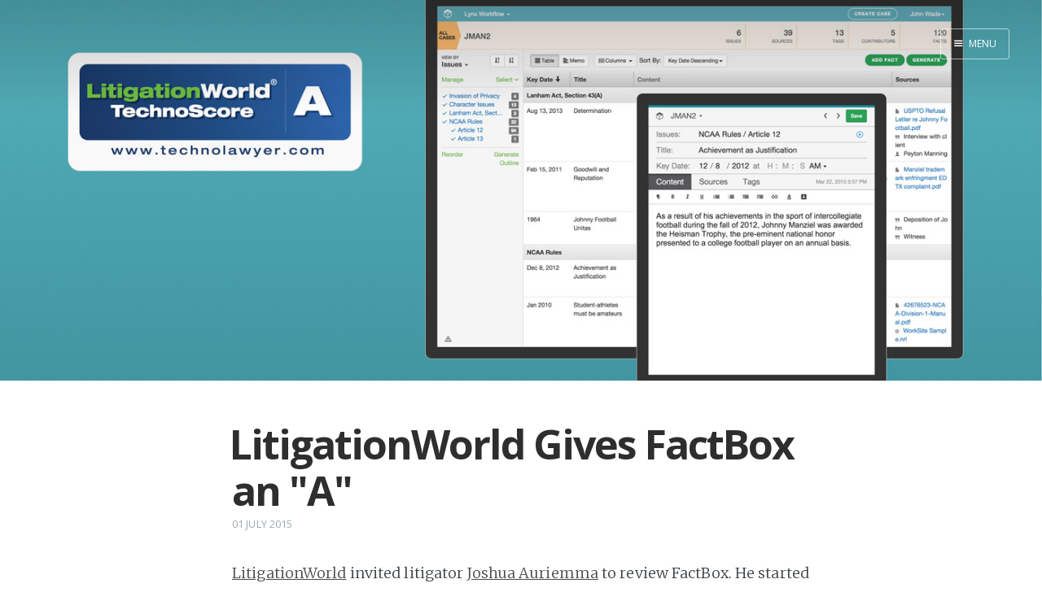

--- FILE ---
content_type: text/html; charset=utf-8
request_url: https://blog.getfactbox.com/2015/07/01/technolawyer-review/
body_size: 4158
content:
<!DOCTYPE html>
<html>
<head>
    <meta charset="utf-8" />
    <meta http-equiv="X-UA-Compatible" content="IE=edge" />

    <title>LitigationWorld Gives FactBox an &quot;A&quot;</title>

    <meta name="HandheldFriendly" content="True" />
    <meta name="viewport" content="width=device-width, initial-scale=1.0" />

    <link rel="stylesheet" type="text/css" href="//fonts.googleapis.com/css?family=Merriweather:300,700,700italic,300italic|Open+Sans:700,400" />
    <link rel="stylesheet" type="text/css" href="https://blog.getfactbox.com/assets/css/screen.css?v=2e5cf8b8e2" />


    <link rel="canonical" href="https://blog.getfactbox.com/2015/07/01/technolawyer-review/">
    <meta name="referrer" content="no-referrer-when-downgrade">
    
    <meta property="og:site_name" content="FactBox Blog">
    <meta property="og:type" content="article">
    <meta property="og:title" content="LitigationWorld Gives FactBox an &quot;A&quot;">
    <meta property="og:description" content="LitigationWorld [http://www.technolawyer.com/litigationworld.asp] invited
litigator Joshua Auriemma [http://appealpa.com/] to review FactBox. He started
by admitting: &quot;In full candor, I was skeptical.&quot; FactBox
[https://getfactbox.com] won him over with its &quot;unparalleled on-the-fly
flexibility&quot; and &quot;extremely polished&quot; features.
Read his full review, including a description">
    <meta property="og:url" content="https://blog.getfactbox.com/2015/07/01/technolawyer-review/">
    <meta property="og:image" content="https://blog.getfactbox.com/content/images/size/w1200/2015/07/technolawyer-blog.jpg">
    <meta property="article:published_time" content="2015-07-01T18:41:46.000Z">
    <meta property="article:modified_time" content="2015-08-05T20:18:22.000Z">
    <meta name="twitter:card" content="summary_large_image">
    <meta name="twitter:title" content="LitigationWorld Gives FactBox an &quot;A&quot;">
    <meta name="twitter:description" content="LitigationWorld [http://www.technolawyer.com/litigationworld.asp] invited
litigator Joshua Auriemma [http://appealpa.com/] to review FactBox. He started
by admitting: &quot;In full candor, I was skeptical.&quot; FactBox
[https://getfactbox.com] won him over with its &quot;unparalleled on-the-fly
flexibility&quot; and &quot;extremely polished&quot; features.
Read his full review, including a description">
    <meta name="twitter:url" content="https://blog.getfactbox.com/2015/07/01/technolawyer-review/">
    <meta name="twitter:image" content="https://blog.getfactbox.com/content/images/size/w1200/2015/07/technolawyer-blog.jpg">
    <meta name="twitter:label1" content="Written by">
    <meta name="twitter:data1" content="Evan Paschke">
    <meta property="og:image:width" content="1200">
    <meta property="og:image:height" content="480">
    
    <script type="application/ld+json">
{
    "@context": "https://schema.org",
    "@type": "Article",
    "publisher": {
        "@type": "Organization",
        "name": "FactBox Blog",
        "url": "https://blog.getfactbox.com/",
        "logo": {
            "@type": "ImageObject",
            "url": "https://blog.getfactbox.com/favicon.ico",
            "width": 48,
            "height": 48
        }
    },
    "author": {
        "@type": "Person",
        "name": "Evan Paschke",
        "url": "https://blog.getfactbox.com/author/evan-paschke/",
        "sameAs": [
            "http://evanpaschke.com"
        ]
    },
    "headline": "LitigationWorld Gives FactBox an &quot;A&quot;",
    "url": "https://blog.getfactbox.com/2015/07/01/technolawyer-review/",
    "datePublished": "2015-07-01T18:41:46.000Z",
    "dateModified": "2015-08-05T20:18:22.000Z",
    "image": {
        "@type": "ImageObject",
        "url": "https://blog.getfactbox.com/content/images/size/w1200/2015/07/technolawyer-blog.jpg",
        "width": 1200,
        "height": 480
    },
    "description": "LitigationWorld [http://www.technolawyer.com/litigationworld.asp] invited\nlitigator Joshua Auriemma [http://appealpa.com/] to review FactBox. He started\nby admitting: &quot;In full candor, I was skeptical.&quot; FactBox\n[https://getfactbox.com] won him over with its &quot;unparalleled on-the-fly\nflexibility&quot; and &quot;extremely polished&quot; features.\nRead his full review, including a description of how he used FactBox in his\ncase, by clicking below.\n\nRead the review of FactBox\n[http://downloads.getfactbox.com/2015-06-",
    "mainEntityOfPage": "https://blog.getfactbox.com/2015/07/01/technolawyer-review/"
}
    </script>

    <meta name="generator" content="Ghost 6.13">
    <link rel="alternate" type="application/rss+xml" title="FactBox Blog" href="https://blog.getfactbox.com/rss/">
    <script defer src="https://cdn.jsdelivr.net/ghost/portal@~2.56/umd/portal.min.js" data-i18n="true" data-ghost="https://blog.getfactbox.com/" data-key="ce556eb7e7eeeb05d882e05753" data-api="https://factbox.ghost.io/ghost/api/content/" data-locale="en" crossorigin="anonymous"></script><style id="gh-members-styles">.gh-post-upgrade-cta-content,
.gh-post-upgrade-cta {
    display: flex;
    flex-direction: column;
    align-items: center;
    font-family: -apple-system, BlinkMacSystemFont, 'Segoe UI', Roboto, Oxygen, Ubuntu, Cantarell, 'Open Sans', 'Helvetica Neue', sans-serif;
    text-align: center;
    width: 100%;
    color: #ffffff;
    font-size: 16px;
}

.gh-post-upgrade-cta-content {
    border-radius: 8px;
    padding: 40px 4vw;
}

.gh-post-upgrade-cta h2 {
    color: #ffffff;
    font-size: 28px;
    letter-spacing: -0.2px;
    margin: 0;
    padding: 0;
}

.gh-post-upgrade-cta p {
    margin: 20px 0 0;
    padding: 0;
}

.gh-post-upgrade-cta small {
    font-size: 16px;
    letter-spacing: -0.2px;
}

.gh-post-upgrade-cta a {
    color: #ffffff;
    cursor: pointer;
    font-weight: 500;
    box-shadow: none;
    text-decoration: underline;
}

.gh-post-upgrade-cta a:hover {
    color: #ffffff;
    opacity: 0.8;
    box-shadow: none;
    text-decoration: underline;
}

.gh-post-upgrade-cta a.gh-btn {
    display: block;
    background: #ffffff;
    text-decoration: none;
    margin: 28px 0 0;
    padding: 8px 18px;
    border-radius: 4px;
    font-size: 16px;
    font-weight: 600;
}

.gh-post-upgrade-cta a.gh-btn:hover {
    opacity: 0.92;
}</style>
    <script defer src="https://cdn.jsdelivr.net/ghost/sodo-search@~1.8/umd/sodo-search.min.js" data-key="ce556eb7e7eeeb05d882e05753" data-styles="https://cdn.jsdelivr.net/ghost/sodo-search@~1.8/umd/main.css" data-sodo-search="https://factbox.ghost.io/" data-locale="en" crossorigin="anonymous"></script>
    
    <link href="https://blog.getfactbox.com/webmentions/receive/" rel="webmention">
    <script defer src="/public/cards.min.js?v=2e5cf8b8e2"></script>
    <link rel="stylesheet" type="text/css" href="/public/cards.min.css?v=2e5cf8b8e2">
    <script defer src="/public/member-attribution.min.js?v=2e5cf8b8e2"></script><style>:root {--ghost-accent-color: #15171A;}</style>
    <link rel="publisher" href="https://plus.google.com/101012572057896427166/">
<script type="text/javascript">
!function(){var analytics=window.analytics=window.analytics||[];if(analytics.invoked)window.console&&console.error&&console.error("Segment snippet included twice.");else{analytics.invoked=!0;analytics.methods=["trackSubmit","trackClick","trackLink","trackForm","pageview","identify","group","track","ready","alias","page","once","off","on"];analytics.factory=function(t){return function(){var e=Array.prototype.slice.call(arguments);e.unshift(t);analytics.push(e);return analytics}};for(var t=0;t<analytics.methods.length;t++){var e=analytics.methods[t];analytics[e]=analytics.factory(e)}analytics.load=function(t){var e=document.createElement("script");e.type="text/javascript";e.async=!0;e.src=("https:"===document.location.protocol?"https://":"http://")+"cdn.segment.com/analytics.js/v1/"+t+"/analytics.min.js";var n=document.getElementsByTagName("script")[0];n.parentNode.insertBefore(e,n)};analytics.SNIPPET_VERSION="3.0.0";
analytics.load("h6L5fS07tGk8jGiApYvn5wAWXXPYNiIH");
analytics.page()
}}();
</script>
</head>
<body class="post-template nav-closed">

    <div class="nav">
    <h3 class="nav-title">Menu</h3>
    <a href="#" class="nav-close">
        <span class="hidden">Close</span>
    </a>
    <ul>
            <li class="nav-factbox-blog"><a href="https://blog.getfactbox.com/">FactBox Blog</a></li>
    </ul>
        <a class="subscribe-button icon-feed" href="https://blog.getfactbox.com/rss/">Subscribe</a>
</div>
<span class="nav-cover"></span>


    <div class="site-wrapper">

        


<header class="main-header post-head " style="background-image: url(https://blog.getfactbox.com/content/images/2015/07/technolawyer-blog.jpg)">
    <nav class="main-nav overlay clearfix">
        
            <a class="menu-button icon-menu" href="#"><span class="word">Menu</span></a>
    </nav>
</header>

<main class="content" role="main">
    <article class="post featured">

        <header class="post-header">
            <h1 class="post-title">LitigationWorld Gives FactBox an &quot;A&quot;</h1>
            <section class="post-meta">
                <time class="post-date" datetime="2015-07-01">01 July 2015</time> 
            </section>
        </header>

        <section class="post-content">
            <!--kg-card-begin: markdown--><p><a href="http://www.technolawyer.com/litigationworld.asp?ref=blog.getfactbox.com">LitigationWorld</a> invited litigator <a href="http://appealpa.com/?ref=blog.getfactbox.com">Joshua Auriemma</a> to review FactBox. He started by admitting: &quot;In full candor, I was skeptical.&quot; <a href="https://getfactbox.com/?ref=blog.getfactbox.com">FactBox</a> won him over with its &quot;unparalleled on-the-fly flexibility&quot; and &quot;extremely polished&quot; features.<br>
Read his full review, including a description of how he used FactBox in his case, by clicking below.</p>
<p><a href="http://downloads.getfactbox.com/2015-06-25-Auriemma-LW-FactBox.pdf?ref=blog.getfactbox.com">Read the review of FactBox</a><br>
<a href="http://downloads.getfactbox.com/2015-06-25-Auriemma-LW-FactBox.pdf?ref=blog.getfactbox.com"><img src="https://blog.getfactbox.com/content/images/2015/07/article-preview-1.jpg" alt="Article Preview" loading="lazy"><br>
</a></p>
<hr>
<p>
<a href="https://getfactbox.com/landing?ref=blog.getfactbox.com" target="_blank" class="btn btn-gold">
Get Started Today</a>
</p><!--kg-card-end: markdown-->
        </section>

        <footer class="post-footer">



            <section class="author">
                <h4><a href="/author/evan-paschke/">Evan Paschke</a></h4>

                    <p>UX Development Lead at Lynx Workflow</p>
                <div class="author-meta">
                    <span class="author-location icon-location">San Francisco, CA</span>
                    <span class="author-link icon-link"><a href="http://evanpaschke.com">http://evanpaschke.com</a></span>
                </div>
            </section>


            <section class="share">
                <h4>Share this post</h4>
                <a class="icon-twitter" href="https://twitter.com/intent/tweet?text=LitigationWorld%20Gives%20FactBox%20an%20%22A%22&amp;url=https://blog.getfactbox.com/2015/07/01/technolawyer-review/"
                    onclick="window.open(this.href, 'twitter-share', 'width=550,height=235');return false;">
                    <span class="hidden">Twitter</span>
                </a>
                <a class="icon-facebook" href="https://www.facebook.com/sharer/sharer.php?u=https://blog.getfactbox.com/2015/07/01/technolawyer-review/"
                    onclick="window.open(this.href, 'facebook-share','width=580,height=296');return false;">
                    <span class="hidden">Facebook</span>
                </a>
                <a class="icon-google-plus" href="https://plus.google.com/share?url=https://blog.getfactbox.com/2015/07/01/technolawyer-review/"
                   onclick="window.open(this.href, 'google-plus-share', 'width=490,height=530');return false;">
                    <span class="hidden">Google+</span>
                </a>
            </section>


        </footer>

    </article>
</main>

<aside class="read-next">
    <a class="read-next-story no-cover" href="/2015/08/06/factbox-now-offers-two-factor-authentication-2/">
        <section class="post">
            <h2>FactBox Now Offers Two-Factor Authentication</h2>
            <p>FactBox is proud to now offer two-factor authentication as a security option.
Two-factor authentication gives you an additional level&hellip;</p>
        </section>
    </a>
    <a class="read-next-story prev " style="background-image: url(https://blog.getfactbox.com/content/images/2015/06/dropbox-features.png)" href="/2015/06/05/new-factbox-dropbox-integration/">
        <section class="post">
            <h2>New FactBox / Dropbox Integration</h2>
            <p>We are ecstatic to announce that lawyers who use Dropbox
[http://www.dropbox.com] for their files can now&hellip;</p>
        </section>
    </a>
</aside>




        <footer class="site-footer clearfix">
            <section class="copyright"><a href="https://blog.getfactbox.com">FactBox Blog</a> &copy; 2026</section>
            <section class="poweredby">Proudly published with <a href="https://ghost.org">Ghost</a></section>
        </footer>

    </div>

    <script type="text/javascript" src="//code.jquery.com/jquery-1.12.0.min.js"></script>
    <!-- You can safely delete this line if your theme does not require jQuery -->
<script type="text/javascript" src="https://code.jquery.com/jquery-1.11.3.min.js"></script>

<script type="text/javascript">
window.olark ?
    window.olark('api.box.show') :
    analytics.ready(function() {
        window.olark('api.box.show');
    });
analytics.track('Visited Blog Page', {
  'Page': location.pathname
});
</script>
<script type="text/javascript" src="https://apis.google.com/js/plusone.js"></script>
<script>!function(d,s,id){var js,fjs=d.getElementsByTagName(s)[0],p=/^http:/.test(d.location)?'http':'https';if(!d.getElementById(id)){js=d.createElement(s);js.id=id;js.src=p+'://platform.twitter.com/widgets.js';fjs.parentNode.insertBefore(js,fjs);}}(document, 'script', 'twitter-wjs');</script>
<script src="//platform.linkedin.com/in.js" type="text/javascript">
lang: en_US
</script>
    <script type="text/javascript" src="https://blog.getfactbox.com/assets/js/jquery.fitvids.js?v=2e5cf8b8e2"></script>
    <script type="text/javascript" src="https://blog.getfactbox.com/assets/js/index.js?v=2e5cf8b8e2"></script>

</body>
</html>


--- FILE ---
content_type: application/javascript
request_url: https://cdn.segment.com/next-integrations/integrations/olark/2.0.1/olark.dynamic.js.gz
body_size: 2212
content:
window['olarkDeps'] = ["/integrations/vendor/commons.59560acdd69ed701c941.js"];window['olarkLoader'] = function() { return window.olarkIntegration=function(t){function e(e){for(var o,a,s=e[0],p=e[1],c=e[2],u=0,d=[];u<s.length;u++)a=s[u],Object.prototype.hasOwnProperty.call(i,a)&&i[a]&&d.push(i[a][0]),i[a]=0;for(o in p)Object.prototype.hasOwnProperty.call(p,o)&&(t[o]=p[o]);for(l&&l(e);d.length;)d.shift()();return r.push.apply(r,c||[]),n()}function n(){for(var t,e=0;e<r.length;e++){for(var n=r[e],o=!0,s=1;s<n.length;s++){var p=n[s];0!==i[p]&&(o=!1)}o&&(r.splice(e--,1),t=a(a.s=n[0]))}return t}var o={},i={96:0},r=[];function a(e){if(o[e])return o[e].exports;var n=o[e]={i:e,l:!1,exports:{}};return t[e].call(n.exports,n,n.exports,a),n.l=!0,n.exports}a.m=t,a.c=o,a.d=function(t,e,n){a.o(t,e)||Object.defineProperty(t,e,{enumerable:!0,get:n})},a.r=function(t){"undefined"!=typeof Symbol&&Symbol.toStringTag&&Object.defineProperty(t,Symbol.toStringTag,{value:"Module"}),Object.defineProperty(t,"__esModule",{value:!0})},a.t=function(t,e){if(1&e&&(t=a(t)),8&e)return t;if(4&e&&"object"==typeof t&&t&&t.__esModule)return t;var n=Object.create(null);if(a.r(n),Object.defineProperty(n,"default",{enumerable:!0,value:t}),2&e&&"string"!=typeof t)for(var o in t)a.d(n,o,function(e){return t[e]}.bind(null,o));return n},a.n=function(t){var e=t&&t.__esModule?function(){return t.default}:function(){return t};return a.d(e,"a",e),e},a.o=function(t,e){return Object.prototype.hasOwnProperty.call(t,e)},a.p="";var s=window.webpackJsonp_name_Integration=window.webpackJsonp_name_Integration||[],p=s.push.bind(s);s.push=e,s=s.slice();for(var c=0;c<s.length;c++)e(s[c]);var l=p;return r.push(["8QMD",0]),n()}({"8QMD":function(t,e,n){"use strict";var o=n("l9VJ"),i=n("hjHq"),r=n("n/l8"),a=t.exports=i("Olark").assumesPageview().global("olark").option("groupId","").option("identify",!0).option("listen",!1).option("page",!0).option("siteId","").option("track",!1).option("inline",!1),s={name:"olark",version:"1.0.0"};function p(t,e){window.olark("api."+t,e)}a.prototype.initialize=function(){var t=this;this.load((function(){r(t.ready)}));var e=this.options.groupId;e&&p("chat.setOperatorGroup",{group:e}),p("box.onExpand",(function(){t._open=!0})),p("box.onShrink",(function(){t._open=!1})),this.options.listen&&this.attachListeners()},a.prototype.load=function(t){var e,n,i,r,a,s,p,c;window.olark||(e={loader:"static.olark.com/jsclient/loader0.js",name:"olark",methods:["configure","extend","declare","identify"]},n=window,i=document,r=o()?"https:":"http:",a=e.name,s="load",function t(){n[a]=function(){(o.s=o.s||[]).push(arguments)};for(var o=n[a]._={},p=e.methods.length;p--;)!function(t){n[a][t]=function(){n[a]("call",t,arguments)}}(e.methods[p]);function c(){o.P(s),n[a](s)}o.l=e.loader,o.i=t,o.p={0:+new Date},o.P=function(t){o.p[t]=new Date-o.p[0]},n.addEventListener?n.addEventListener(s,c,!1):n.attachEvent("on"+s,c),function t(){function n(t){return["<",t="head","></",t,"><",s,' onload="var d=',g,";d.getElementsByTagName('head')[0].",l,"(d.",u,"('script')).",d,"='",r,"//",o.l,"'",'"',"></",s,">"].join("")}var s="body",p=i[s];if(!p)return setTimeout(t,100);o.P(1);var c,l="appendChild",u="createElement",d="src",f=i[u]("div"),h=f[l](i[u](a)),v=i[u]("iframe"),g="document",y="domain";f.style.display="none",p.insertBefore(f,p.firstChild).id=a,v.frameBorder="0",v.id=a+"-loader",/MSIE[ ]+6/.test(navigator.userAgent)&&(v.src="javascript:false"),v.allowTransparency="true",h[l](v);try{v.contentWindow[g].open()}catch(t){e[y]=i[y],c="javascript:var d="+g+".open();d.domain='"+i.domain+"';",v[d]=c+"void(0);"}try{var m=v.contentWindow[g];m.write(n()),m.close()}catch(t){v[d]=c+'d.write("'+n().replace(/"/g,String.fromCharCode(92)+'"')+'");d.close();'}o.P(2)}()}()),this.options.inline&&(p="box.inline",c=!0,window.olark.configure(p,c)),window.olark.identify(this.options.siteId),t()},a.prototype.loaded=function(){return!!window.olark},a.prototype.page=function(t){if(this.options.page){var e=t.properties(),n=t.fullName();(n||e.url)&&(n=n?n+" page":e.url,this.notify("looking at "+n))}},a.prototype.identify=function(t){if(this.options.identify){var e=t.username(),n=t.traits(),o=t.userId(),i=t.email(),r=t.phone(),a=t.name()||t.firstName();n&&p("visitor.updateCustomFields",n),i&&p("visitor.updateEmailAddress",{emailAddress:i}),r&&p("visitor.updatePhoneNumber",{phoneNumber:r}),a&&p("visitor.updateFullName",{fullName:a});var s=a||i||e||o;a&&i&&(s+=" ("+i+")"),s&&p("chat.updateVisitorNickname",{snippet:s})}},a.prototype.track=function(t){this.options.track&&this.notify('visitor triggered "'+t.event()+'"')},a.prototype.attachListeners=function(){var t=this;p("chat.onBeginConversation",(function(){t.analytics.track("Live Chat Conversation Started",{},{context:{integration:s},integrations:{Olark:!1}})})),p("chat.onMessageToOperator",(function(){t.analytics.track("Live Chat Message Sent",{},{context:{integration:s},integrations:{Olark:!1}})})),p("chat.onMessageToVisitor",(function(){t.analytics.track("Live Chat Message Received",{},{context:{integration:s},integrations:{Olark:!1}})}))},a.prototype.notify=function(t){if(this._open){var e=t.toLowerCase();p("visitor.getDetails",(function(t){t&&t.isConversing&&p("chat.sendNotificationToOperator",{body:e})}))}}}});
//# sourceMappingURL=olark.js.map
};

--- FILE ---
content_type: text/plain
request_url: https://www.google-analytics.com/j/collect?v=1&_v=j102&a=1104142188&t=pageview&_s=1&dl=https%3A%2F%2Fblog.getfactbox.com%2F2015%2F07%2F01%2Ftechnolawyer-review%2F&dp=%2F2015%2F07%2F01%2Ftechnolawyer-review%2F&ul=en-us%40posix&dt=LitigationWorld%20Gives%20FactBox%20an%20%22A%22&sr=1280x720&vp=1280x720&_u=aEBAAEABAAAAACgCIAB~&jid=1709384541&gjid=970597691&cid=2028693469.1769049554&tid=UA-39499142-3&_gid=262486215.1769049554&_r=1&_slc=1&z=494905361
body_size: -452
content:
2,cG-HGXTMNKLKQ

--- FILE ---
content_type: application/javascript
request_url: https://cdn.segment.com/next-integrations/integrations/uservoice/2.0.1/uservoice.dynamic.js.gz
body_size: 1541
content:
window['uservoiceDeps'] = ["/integrations/vendor/commons.59560acdd69ed701c941.js"];window['uservoiceLoader'] = function() { return window.uservoiceIntegration=function(t){function o(o){for(var r,a,c=o[0],s=o[1],l=o[2],p=0,d=[];p<c.length;p++)a=c[p],Object.prototype.hasOwnProperty.call(i,a)&&i[a]&&d.push(i[a][0]),i[a]=0;for(r in s)Object.prototype.hasOwnProperty.call(s,r)&&(t[r]=s[r]);for(u&&u(o);d.length;)d.shift()();return n.push.apply(n,l||[]),e()}function e(){for(var t,o=0;o<n.length;o++){for(var e=n[o],r=!0,c=1;c<e.length;c++){var s=e[c];0!==i[s]&&(r=!1)}r&&(n.splice(o--,1),t=a(a.s=e[0]))}return t}var r={},i={145:0},n=[];function a(o){if(r[o])return r[o].exports;var e=r[o]={i:o,l:!1,exports:{}};return t[o].call(e.exports,e,e.exports,a),e.l=!0,e.exports}a.m=t,a.c=r,a.d=function(t,o,e){a.o(t,o)||Object.defineProperty(t,o,{enumerable:!0,get:e})},a.r=function(t){"undefined"!=typeof Symbol&&Symbol.toStringTag&&Object.defineProperty(t,Symbol.toStringTag,{value:"Module"}),Object.defineProperty(t,"__esModule",{value:!0})},a.t=function(t,o){if(1&o&&(t=a(t)),8&o)return t;if(4&o&&"object"==typeof t&&t&&t.__esModule)return t;var e=Object.create(null);if(a.r(e),Object.defineProperty(e,"default",{enumerable:!0,value:t}),2&o&&"string"!=typeof t)for(var r in t)a.d(e,r,function(o){return t[o]}.bind(null,r));return e},a.n=function(t){var o=t&&t.__esModule?function(){return t.default}:function(){return t};return a.d(o,"a",o),o},a.o=function(t,o){return Object.prototype.hasOwnProperty.call(t,o)},a.p="";var c=window.webpackJsonp_name_Integration=window.webpackJsonp_name_Integration||[],s=c.push.bind(c);c.push=o,c=c.slice();for(var l=0;l<c.length;l++)o(c[l]);var u=s;return n.push(["eIUn",0]),e()}({GkIQ:function(t,o,e){"use strict";t.exports=function(t){return Math.floor(new Date(t).getTime()/1e3)}},eIUn:function(t,o,e){"use strict";var r=e("U023"),i=e("OO3c"),n=e("hjHq"),a=e("5mDK")("UserVoice"),c=e("GkIQ"),s=t.exports=n("UserVoice").assumesPageview().global("UserVoice").global("showClassicWidget").option("apiKey","").option("classic",!1).option("forumId",null).option("showWidget",!0).option("mode","contact").option("accentColor","#448dd6").option("screenshotEnabled",!0).option("smartvote",!0).option("trigger",null).option("triggerPosition","bottom-right").option("triggerColor","#ffffff").option("triggerBackgroundColor","rgba(46, 49, 51, 0.6)").option("classicMode","full").option("primaryColor","#cc6d00").option("linkColor","#007dbf").option("defaultMode","support").option("tabLabel","Feedback & Support").option("tabColor","#cc6d00").option("tabPosition","middle-right").option("tabInverted",!1).option("customTicketFields",{}).tag('<script src="//widget.uservoice.com/{{ apiKey }}.js">');function l(t,o){a(t||"showLightbox","classic_widget",o)}s.on("construct",(function(t){t.options.classic&&(t.group=void 0,t.identify=t.identifyClassic,t.initialize=t.initializeClassic)})),s.prototype.initialize=function(){var t=this.options,o=function(t){return r(t,{forumId:"forum_id",accentColor:"accent_color",smartvote:"smartvote_enabled",triggerColor:"trigger_color",triggerBackgroundColor:"trigger_background_color",triggerPosition:"trigger_position",screenshotEnabled:"screenshot_enabled",customTicketFields:"ticket_custom_fields"})}(t);a("set",o),a("autoprompt",{}),t.showWidget&&(t.trigger?a("addTrigger",t.trigger,o):a("addTrigger",o)),this.load(this.ready)},s.prototype.loaded=function(){return!(!window.UserVoice||window.UserVoice.push===Array.prototype.push)},s.prototype.identify=function(t){var o=t.traits({created:"created_at"});o=i(o,c),a("identify",o)},s.prototype.group=function(t){var o=t.traits({created:"created_at"});o=i(o,c),a("identify",{account:o})},s.prototype.initializeClassic=function(){var t=this.options;window.showClassicWidget=l,t.showWidget&&l("showTab",function(t){return r(t,{forumId:"forum_id",classicMode:"mode",primaryColor:"primary_color",tabPosition:"tab_position",tabColor:"tab_color",linkColor:"link_color",defaultMode:"default_mode",tabLabel:"tab_label",tabInverted:"tab_inverted"})}(t)),this.load(this.ready)},s.prototype.identifyClassic=function(t){a("setCustomFields",t.traits())}}});
//# sourceMappingURL=uservoice.js.map
};

--- FILE ---
content_type: application/javascript
request_url: https://cdn.segment.com/next-integrations/integrations/perfect-audience/2.2.1/perfect-audience.dynamic.js.gz
body_size: 986
content:
window['perfect-audienceDeps'] = ["/integrations/vendor/commons.59560acdd69ed701c941.js"];window['perfect-audienceLoader'] = function() { return window["perfect-audienceIntegration"]=function(e){function t(t){for(var n,i,a=t[0],p=t[1],c=t[2],l=0,f=[];l<a.length;l++)i=a[l],Object.prototype.hasOwnProperty.call(o,i)&&o[i]&&f.push(o[i][0]),o[i]=0;for(n in p)Object.prototype.hasOwnProperty.call(p,n)&&(e[n]=p[n]);for(d&&d(t);f.length;)f.shift()();return u.push.apply(u,c||[]),r()}function r(){for(var e,t=0;t<u.length;t++){for(var r=u[t],n=!0,a=1;a<r.length;a++){var p=r[a];0!==o[p]&&(n=!1)}n&&(u.splice(t--,1),e=i(i.s=r[0]))}return e}var n={},o={105:0},u=[];function i(t){if(n[t])return n[t].exports;var r=n[t]={i:t,l:!1,exports:{}};return e[t].call(r.exports,r,r.exports,i),r.l=!0,r.exports}i.m=e,i.c=n,i.d=function(e,t,r){i.o(e,t)||Object.defineProperty(e,t,{enumerable:!0,get:r})},i.r=function(e){"undefined"!=typeof Symbol&&Symbol.toStringTag&&Object.defineProperty(e,Symbol.toStringTag,{value:"Module"}),Object.defineProperty(e,"__esModule",{value:!0})},i.t=function(e,t){if(1&t&&(e=i(e)),8&t)return e;if(4&t&&"object"==typeof e&&e&&e.__esModule)return e;var r=Object.create(null);if(i.r(r),Object.defineProperty(r,"default",{enumerable:!0,value:e}),2&t&&"string"!=typeof e)for(var n in e)i.d(r,n,function(t){return e[t]}.bind(null,n));return r},i.n=function(e){var t=e&&e.__esModule?function(){return e.default}:function(){return e};return i.d(t,"a",t),t},i.o=function(e,t){return Object.prototype.hasOwnProperty.call(e,t)},i.p="";var a=window.webpackJsonp_name_Integration=window.webpackJsonp_name_Integration||[],p=a.push.bind(a);a.push=t,a=a.slice();for(var c=0;c<a.length;c++)t(a[c]);var d=p;return u.push(["V7sq",0]),r()}({V7sq:function(e,t,r){"use strict";var n=r("hjHq"),o=r("5mDK")("_pq"),u=e.exports=n("Perfect Audience").assumesPageview().global("_pq").option("siteId","").tag('<script src="//tag.perfectaudience.com/serve/{{ siteId }}.js">');u.prototype.initialize=function(){window._pq=window._pq||[],this.load(this.ready)},u.prototype.loaded=function(){return!(!window._pq||!window._pq.push)},u.prototype.track=function(e){var t=e.total()||e.revenue(),r=e.orderId(),n={},u=!1;return t&&(n.revenue=t,u=!0),r&&(n.orderId=r,u=!0),u?o("track",e.event(),n):o("track",e.event())},u.prototype.productViewed=function(e){var t=e.productId()||e.id()||e.sku();o("track",e.event()),o("trackProduct",t)},u.prototype.orderCompleted=function(e){var t=e.total()||e.revenue(),r=e.orderId(),n={};t&&(n.revenue=t),r&&(n.orderId=r),o("track",e.event(),n)}}});
//# sourceMappingURL=perfect-audience.js.map
};